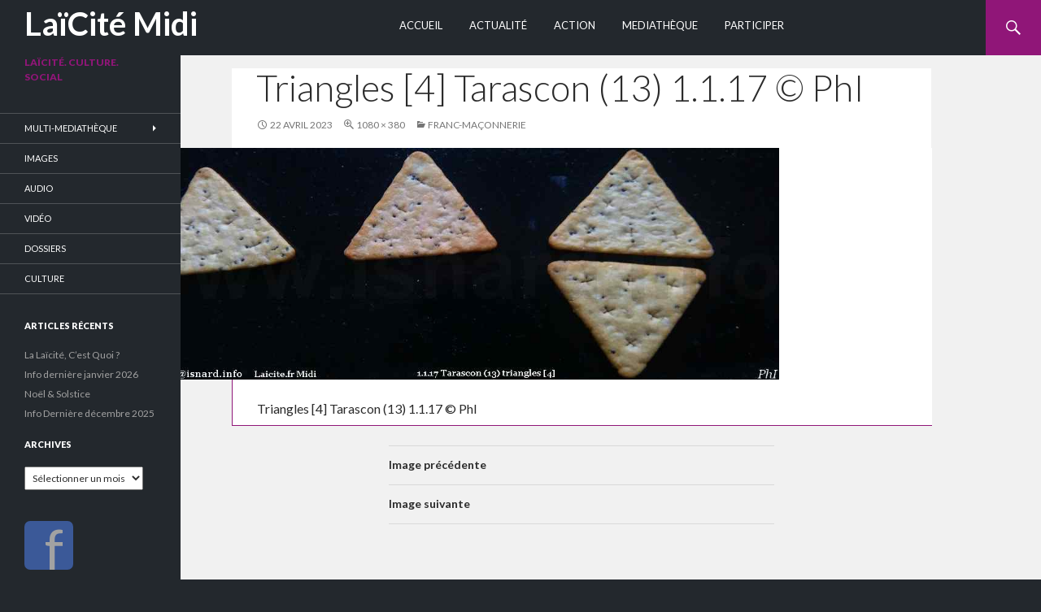

--- FILE ---
content_type: text/html; charset=UTF-8
request_url: https://laicite.fr/mediatheque/librairie/franc-maconnerie/imag1527_1-1-17_tarasc_wb/
body_size: 9695
content:
<!DOCTYPE html>
<!--[if IE 7]>
<html class="ie ie7" dir="ltr" lang="fr-FR" prefix="og: https://ogp.me/ns#">
<![endif]-->
<!--[if IE 8]>
<html class="ie ie8" dir="ltr" lang="fr-FR" prefix="og: https://ogp.me/ns#">
<![endif]-->
<!--[if !(IE 7) | !(IE 8) ]><!-->
<html dir="ltr" lang="fr-FR" prefix="og: https://ogp.me/ns#">
<!--<![endif]-->
<head>
	<meta charset="UTF-8">
	<meta name="viewport" content="width=device-width">
	
	<link rel="icon" type="image/png" href="http://laicite.fr/wp-content/uploads/2014/02/favion.png" />
	<link rel="profile" href="http://gmpg.org/xfn/11">
	<link rel="pingback" href="https://laicite.fr/xmlrpc.php">
	<!--[if lt IE 9]>
	<script src="https://laicite.fr/wp-content/themes/Laiques/js/html5.js"></script>
	<![endif]-->
	
		<!-- All in One SEO 4.8.9 - aioseo.com -->
		<title>Triangles [4] Tarascon (13) 1.1.17 © PhI | LaïCité Midi</title>
	<meta name="description" content="Triangles [4] Tarascon (13) 1.1.17 © PhI" />
	<meta name="robots" content="max-image-preview:large" />
	<meta name="google-site-verification" content="X9zBFVc262AxqRIsoGGDfWHlSw15cieQRQINxwsI3Bk" />
	<meta name="msvalidate.01" content="5AC8775DD6AD8E83507C934296456F57" />
	<link rel="canonical" href="https://laicite.fr/mediatheque/librairie/franc-maconnerie/imag1527_1-1-17_tarasc_wb/" />
	<meta name="generator" content="All in One SEO (AIOSEO) 4.8.9" />
		<meta property="og:locale" content="fr_FR" />
		<meta property="og:site_name" content="Laïcité Midi" />
		<meta property="og:type" content="article" />
		<meta property="og:title" content="Triangles [4] Tarascon (13) 1.1.17 © PhI | LaïCité Midi" />
		<meta property="og:description" content="Triangles [4] Tarascon (13) 1.1.17 © PhI" />
		<meta property="og:url" content="https://laicite.fr/mediatheque/librairie/franc-maconnerie/imag1527_1-1-17_tarasc_wb/" />
		<meta property="og:image" content="https://laicite.fr/wp-content/uploads/2014/02/laiques_logo.jpg" />
		<meta property="og:image:secure_url" content="https://laicite.fr/wp-content/uploads/2014/02/laiques_logo.jpg" />
		<meta property="article:published_time" content="2023-04-22T11:34:50+00:00" />
		<meta property="article:modified_time" content="2023-04-22T11:35:11+00:00" />
		<meta name="twitter:card" content="summary" />
		<meta name="twitter:title" content="Triangles [4] Tarascon (13) 1.1.17 © PhI | LaïCité Midi" />
		<meta name="twitter:description" content="Triangles [4] Tarascon (13) 1.1.17 © PhI" />
		<meta name="twitter:image" content="http://laicite.fr/wp-content/uploads/2014/02/laiques_logo.jpg" />
		<script type="application/ld+json" class="aioseo-schema">
			{"@context":"https:\/\/schema.org","@graph":[{"@type":"BreadcrumbList","@id":"https:\/\/laicite.fr\/mediatheque\/librairie\/franc-maconnerie\/imag1527_1-1-17_tarasc_wb\/#breadcrumblist","itemListElement":[{"@type":"ListItem","@id":"https:\/\/laicite.fr#listItem","position":1,"name":"Home","item":"https:\/\/laicite.fr","nextItem":{"@type":"ListItem","@id":"https:\/\/laicite.fr\/mediatheque\/librairie\/franc-maconnerie\/imag1527_1-1-17_tarasc_wb\/#listItem","name":"Triangles [4] Tarascon (13) 1.1.17 \u00a9 PhI"}},{"@type":"ListItem","@id":"https:\/\/laicite.fr\/mediatheque\/librairie\/franc-maconnerie\/imag1527_1-1-17_tarasc_wb\/#listItem","position":2,"name":"Triangles [4] Tarascon (13) 1.1.17 \u00a9 PhI","previousItem":{"@type":"ListItem","@id":"https:\/\/laicite.fr#listItem","name":"Home"}}]},{"@type":"ItemPage","@id":"https:\/\/laicite.fr\/mediatheque\/librairie\/franc-maconnerie\/imag1527_1-1-17_tarasc_wb\/#itempage","url":"https:\/\/laicite.fr\/mediatheque\/librairie\/franc-maconnerie\/imag1527_1-1-17_tarasc_wb\/","name":"Triangles [4] Tarascon (13) 1.1.17 \u00a9 PhI | La\u00efCit\u00e9 Midi","description":"Triangles [4] Tarascon (13) 1.1.17 \u00a9 PhI","inLanguage":"fr-FR","isPartOf":{"@id":"https:\/\/laicite.fr\/#website"},"breadcrumb":{"@id":"https:\/\/laicite.fr\/mediatheque\/librairie\/franc-maconnerie\/imag1527_1-1-17_tarasc_wb\/#breadcrumblist"},"author":{"@id":"https:\/\/laicite.fr\/author\/laiques\/#author"},"creator":{"@id":"https:\/\/laicite.fr\/author\/laiques\/#author"},"datePublished":"2023-04-22T11:34:50+00:00","dateModified":"2023-04-22T11:35:11+00:00"},{"@type":"Organization","@id":"https:\/\/laicite.fr\/#organization","name":"La\u00efCit\u00e9 Midi","description":"La\u00efcit\u00e9. Culture. Social","url":"https:\/\/laicite.fr\/"},{"@type":"Person","@id":"https:\/\/laicite.fr\/author\/laiques\/#author","url":"https:\/\/laicite.fr\/author\/laiques\/","name":"La\u00efcit\u00e9 Midi","image":{"@type":"ImageObject","@id":"https:\/\/laicite.fr\/mediatheque\/librairie\/franc-maconnerie\/imag1527_1-1-17_tarasc_wb\/#authorImage","url":"https:\/\/secure.gravatar.com\/avatar\/1d290161e0213f2043bf5e1c7f94d4a9?s=96&d=mm&r=g","width":96,"height":96,"caption":"La\u00efcit\u00e9 Midi"}},{"@type":"WebSite","@id":"https:\/\/laicite.fr\/#website","url":"https:\/\/laicite.fr\/","name":"La\u00efCit\u00e9 Midi","description":"La\u00efcit\u00e9. Culture. Social","inLanguage":"fr-FR","publisher":{"@id":"https:\/\/laicite.fr\/#organization"}}]}
		</script>
		<!-- All in One SEO -->

<link rel='dns-prefetch' href='//fonts.googleapis.com' />
<link rel="alternate" type="application/rss+xml" title="LaïCité Midi &raquo; Flux" href="https://laicite.fr/feed/" />
<link rel="alternate" type="application/rss+xml" title="LaïCité Midi &raquo; Flux des commentaires" href="https://laicite.fr/comments/feed/" />
<script type="text/javascript">
window._wpemojiSettings = {"baseUrl":"https:\/\/s.w.org\/images\/core\/emoji\/14.0.0\/72x72\/","ext":".png","svgUrl":"https:\/\/s.w.org\/images\/core\/emoji\/14.0.0\/svg\/","svgExt":".svg","source":{"concatemoji":"https:\/\/laicite.fr\/wp-includes\/js\/wp-emoji-release.min.js?ver=6.2.8"}};
/*! This file is auto-generated */
!function(e,a,t){var n,r,o,i=a.createElement("canvas"),p=i.getContext&&i.getContext("2d");function s(e,t){p.clearRect(0,0,i.width,i.height),p.fillText(e,0,0);e=i.toDataURL();return p.clearRect(0,0,i.width,i.height),p.fillText(t,0,0),e===i.toDataURL()}function c(e){var t=a.createElement("script");t.src=e,t.defer=t.type="text/javascript",a.getElementsByTagName("head")[0].appendChild(t)}for(o=Array("flag","emoji"),t.supports={everything:!0,everythingExceptFlag:!0},r=0;r<o.length;r++)t.supports[o[r]]=function(e){if(p&&p.fillText)switch(p.textBaseline="top",p.font="600 32px Arial",e){case"flag":return s("\ud83c\udff3\ufe0f\u200d\u26a7\ufe0f","\ud83c\udff3\ufe0f\u200b\u26a7\ufe0f")?!1:!s("\ud83c\uddfa\ud83c\uddf3","\ud83c\uddfa\u200b\ud83c\uddf3")&&!s("\ud83c\udff4\udb40\udc67\udb40\udc62\udb40\udc65\udb40\udc6e\udb40\udc67\udb40\udc7f","\ud83c\udff4\u200b\udb40\udc67\u200b\udb40\udc62\u200b\udb40\udc65\u200b\udb40\udc6e\u200b\udb40\udc67\u200b\udb40\udc7f");case"emoji":return!s("\ud83e\udef1\ud83c\udffb\u200d\ud83e\udef2\ud83c\udfff","\ud83e\udef1\ud83c\udffb\u200b\ud83e\udef2\ud83c\udfff")}return!1}(o[r]),t.supports.everything=t.supports.everything&&t.supports[o[r]],"flag"!==o[r]&&(t.supports.everythingExceptFlag=t.supports.everythingExceptFlag&&t.supports[o[r]]);t.supports.everythingExceptFlag=t.supports.everythingExceptFlag&&!t.supports.flag,t.DOMReady=!1,t.readyCallback=function(){t.DOMReady=!0},t.supports.everything||(n=function(){t.readyCallback()},a.addEventListener?(a.addEventListener("DOMContentLoaded",n,!1),e.addEventListener("load",n,!1)):(e.attachEvent("onload",n),a.attachEvent("onreadystatechange",function(){"complete"===a.readyState&&t.readyCallback()})),(e=t.source||{}).concatemoji?c(e.concatemoji):e.wpemoji&&e.twemoji&&(c(e.twemoji),c(e.wpemoji)))}(window,document,window._wpemojiSettings);
</script>
<style type="text/css">
img.wp-smiley,
img.emoji {
	display: inline !important;
	border: none !important;
	box-shadow: none !important;
	height: 1em !important;
	width: 1em !important;
	margin: 0 0.07em !important;
	vertical-align: -0.1em !important;
	background: none !important;
	padding: 0 !important;
}
</style>
	<link rel='stylesheet' id='wp-block-library-css' href='https://laicite.fr/wp-includes/css/dist/block-library/style.min.css?ver=6.2.8' type='text/css' media='all' />
<link rel='stylesheet' id='classic-theme-styles-css' href='https://laicite.fr/wp-includes/css/classic-themes.min.css?ver=6.2.8' type='text/css' media='all' />
<style id='global-styles-inline-css' type='text/css'>
body{--wp--preset--color--black: #000000;--wp--preset--color--cyan-bluish-gray: #abb8c3;--wp--preset--color--white: #ffffff;--wp--preset--color--pale-pink: #f78da7;--wp--preset--color--vivid-red: #cf2e2e;--wp--preset--color--luminous-vivid-orange: #ff6900;--wp--preset--color--luminous-vivid-amber: #fcb900;--wp--preset--color--light-green-cyan: #7bdcb5;--wp--preset--color--vivid-green-cyan: #00d084;--wp--preset--color--pale-cyan-blue: #8ed1fc;--wp--preset--color--vivid-cyan-blue: #0693e3;--wp--preset--color--vivid-purple: #9b51e0;--wp--preset--gradient--vivid-cyan-blue-to-vivid-purple: linear-gradient(135deg,rgba(6,147,227,1) 0%,rgb(155,81,224) 100%);--wp--preset--gradient--light-green-cyan-to-vivid-green-cyan: linear-gradient(135deg,rgb(122,220,180) 0%,rgb(0,208,130) 100%);--wp--preset--gradient--luminous-vivid-amber-to-luminous-vivid-orange: linear-gradient(135deg,rgba(252,185,0,1) 0%,rgba(255,105,0,1) 100%);--wp--preset--gradient--luminous-vivid-orange-to-vivid-red: linear-gradient(135deg,rgba(255,105,0,1) 0%,rgb(207,46,46) 100%);--wp--preset--gradient--very-light-gray-to-cyan-bluish-gray: linear-gradient(135deg,rgb(238,238,238) 0%,rgb(169,184,195) 100%);--wp--preset--gradient--cool-to-warm-spectrum: linear-gradient(135deg,rgb(74,234,220) 0%,rgb(151,120,209) 20%,rgb(207,42,186) 40%,rgb(238,44,130) 60%,rgb(251,105,98) 80%,rgb(254,248,76) 100%);--wp--preset--gradient--blush-light-purple: linear-gradient(135deg,rgb(255,206,236) 0%,rgb(152,150,240) 100%);--wp--preset--gradient--blush-bordeaux: linear-gradient(135deg,rgb(254,205,165) 0%,rgb(254,45,45) 50%,rgb(107,0,62) 100%);--wp--preset--gradient--luminous-dusk: linear-gradient(135deg,rgb(255,203,112) 0%,rgb(199,81,192) 50%,rgb(65,88,208) 100%);--wp--preset--gradient--pale-ocean: linear-gradient(135deg,rgb(255,245,203) 0%,rgb(182,227,212) 50%,rgb(51,167,181) 100%);--wp--preset--gradient--electric-grass: linear-gradient(135deg,rgb(202,248,128) 0%,rgb(113,206,126) 100%);--wp--preset--gradient--midnight: linear-gradient(135deg,rgb(2,3,129) 0%,rgb(40,116,252) 100%);--wp--preset--duotone--dark-grayscale: url('#wp-duotone-dark-grayscale');--wp--preset--duotone--grayscale: url('#wp-duotone-grayscale');--wp--preset--duotone--purple-yellow: url('#wp-duotone-purple-yellow');--wp--preset--duotone--blue-red: url('#wp-duotone-blue-red');--wp--preset--duotone--midnight: url('#wp-duotone-midnight');--wp--preset--duotone--magenta-yellow: url('#wp-duotone-magenta-yellow');--wp--preset--duotone--purple-green: url('#wp-duotone-purple-green');--wp--preset--duotone--blue-orange: url('#wp-duotone-blue-orange');--wp--preset--font-size--small: 13px;--wp--preset--font-size--medium: 20px;--wp--preset--font-size--large: 36px;--wp--preset--font-size--x-large: 42px;--wp--preset--spacing--20: 0.44rem;--wp--preset--spacing--30: 0.67rem;--wp--preset--spacing--40: 1rem;--wp--preset--spacing--50: 1.5rem;--wp--preset--spacing--60: 2.25rem;--wp--preset--spacing--70: 3.38rem;--wp--preset--spacing--80: 5.06rem;--wp--preset--shadow--natural: 6px 6px 9px rgba(0, 0, 0, 0.2);--wp--preset--shadow--deep: 12px 12px 50px rgba(0, 0, 0, 0.4);--wp--preset--shadow--sharp: 6px 6px 0px rgba(0, 0, 0, 0.2);--wp--preset--shadow--outlined: 6px 6px 0px -3px rgba(255, 255, 255, 1), 6px 6px rgba(0, 0, 0, 1);--wp--preset--shadow--crisp: 6px 6px 0px rgba(0, 0, 0, 1);}:where(.is-layout-flex){gap: 0.5em;}body .is-layout-flow > .alignleft{float: left;margin-inline-start: 0;margin-inline-end: 2em;}body .is-layout-flow > .alignright{float: right;margin-inline-start: 2em;margin-inline-end: 0;}body .is-layout-flow > .aligncenter{margin-left: auto !important;margin-right: auto !important;}body .is-layout-constrained > .alignleft{float: left;margin-inline-start: 0;margin-inline-end: 2em;}body .is-layout-constrained > .alignright{float: right;margin-inline-start: 2em;margin-inline-end: 0;}body .is-layout-constrained > .aligncenter{margin-left: auto !important;margin-right: auto !important;}body .is-layout-constrained > :where(:not(.alignleft):not(.alignright):not(.alignfull)){max-width: var(--wp--style--global--content-size);margin-left: auto !important;margin-right: auto !important;}body .is-layout-constrained > .alignwide{max-width: var(--wp--style--global--wide-size);}body .is-layout-flex{display: flex;}body .is-layout-flex{flex-wrap: wrap;align-items: center;}body .is-layout-flex > *{margin: 0;}:where(.wp-block-columns.is-layout-flex){gap: 2em;}.has-black-color{color: var(--wp--preset--color--black) !important;}.has-cyan-bluish-gray-color{color: var(--wp--preset--color--cyan-bluish-gray) !important;}.has-white-color{color: var(--wp--preset--color--white) !important;}.has-pale-pink-color{color: var(--wp--preset--color--pale-pink) !important;}.has-vivid-red-color{color: var(--wp--preset--color--vivid-red) !important;}.has-luminous-vivid-orange-color{color: var(--wp--preset--color--luminous-vivid-orange) !important;}.has-luminous-vivid-amber-color{color: var(--wp--preset--color--luminous-vivid-amber) !important;}.has-light-green-cyan-color{color: var(--wp--preset--color--light-green-cyan) !important;}.has-vivid-green-cyan-color{color: var(--wp--preset--color--vivid-green-cyan) !important;}.has-pale-cyan-blue-color{color: var(--wp--preset--color--pale-cyan-blue) !important;}.has-vivid-cyan-blue-color{color: var(--wp--preset--color--vivid-cyan-blue) !important;}.has-vivid-purple-color{color: var(--wp--preset--color--vivid-purple) !important;}.has-black-background-color{background-color: var(--wp--preset--color--black) !important;}.has-cyan-bluish-gray-background-color{background-color: var(--wp--preset--color--cyan-bluish-gray) !important;}.has-white-background-color{background-color: var(--wp--preset--color--white) !important;}.has-pale-pink-background-color{background-color: var(--wp--preset--color--pale-pink) !important;}.has-vivid-red-background-color{background-color: var(--wp--preset--color--vivid-red) !important;}.has-luminous-vivid-orange-background-color{background-color: var(--wp--preset--color--luminous-vivid-orange) !important;}.has-luminous-vivid-amber-background-color{background-color: var(--wp--preset--color--luminous-vivid-amber) !important;}.has-light-green-cyan-background-color{background-color: var(--wp--preset--color--light-green-cyan) !important;}.has-vivid-green-cyan-background-color{background-color: var(--wp--preset--color--vivid-green-cyan) !important;}.has-pale-cyan-blue-background-color{background-color: var(--wp--preset--color--pale-cyan-blue) !important;}.has-vivid-cyan-blue-background-color{background-color: var(--wp--preset--color--vivid-cyan-blue) !important;}.has-vivid-purple-background-color{background-color: var(--wp--preset--color--vivid-purple) !important;}.has-black-border-color{border-color: var(--wp--preset--color--black) !important;}.has-cyan-bluish-gray-border-color{border-color: var(--wp--preset--color--cyan-bluish-gray) !important;}.has-white-border-color{border-color: var(--wp--preset--color--white) !important;}.has-pale-pink-border-color{border-color: var(--wp--preset--color--pale-pink) !important;}.has-vivid-red-border-color{border-color: var(--wp--preset--color--vivid-red) !important;}.has-luminous-vivid-orange-border-color{border-color: var(--wp--preset--color--luminous-vivid-orange) !important;}.has-luminous-vivid-amber-border-color{border-color: var(--wp--preset--color--luminous-vivid-amber) !important;}.has-light-green-cyan-border-color{border-color: var(--wp--preset--color--light-green-cyan) !important;}.has-vivid-green-cyan-border-color{border-color: var(--wp--preset--color--vivid-green-cyan) !important;}.has-pale-cyan-blue-border-color{border-color: var(--wp--preset--color--pale-cyan-blue) !important;}.has-vivid-cyan-blue-border-color{border-color: var(--wp--preset--color--vivid-cyan-blue) !important;}.has-vivid-purple-border-color{border-color: var(--wp--preset--color--vivid-purple) !important;}.has-vivid-cyan-blue-to-vivid-purple-gradient-background{background: var(--wp--preset--gradient--vivid-cyan-blue-to-vivid-purple) !important;}.has-light-green-cyan-to-vivid-green-cyan-gradient-background{background: var(--wp--preset--gradient--light-green-cyan-to-vivid-green-cyan) !important;}.has-luminous-vivid-amber-to-luminous-vivid-orange-gradient-background{background: var(--wp--preset--gradient--luminous-vivid-amber-to-luminous-vivid-orange) !important;}.has-luminous-vivid-orange-to-vivid-red-gradient-background{background: var(--wp--preset--gradient--luminous-vivid-orange-to-vivid-red) !important;}.has-very-light-gray-to-cyan-bluish-gray-gradient-background{background: var(--wp--preset--gradient--very-light-gray-to-cyan-bluish-gray) !important;}.has-cool-to-warm-spectrum-gradient-background{background: var(--wp--preset--gradient--cool-to-warm-spectrum) !important;}.has-blush-light-purple-gradient-background{background: var(--wp--preset--gradient--blush-light-purple) !important;}.has-blush-bordeaux-gradient-background{background: var(--wp--preset--gradient--blush-bordeaux) !important;}.has-luminous-dusk-gradient-background{background: var(--wp--preset--gradient--luminous-dusk) !important;}.has-pale-ocean-gradient-background{background: var(--wp--preset--gradient--pale-ocean) !important;}.has-electric-grass-gradient-background{background: var(--wp--preset--gradient--electric-grass) !important;}.has-midnight-gradient-background{background: var(--wp--preset--gradient--midnight) !important;}.has-small-font-size{font-size: var(--wp--preset--font-size--small) !important;}.has-medium-font-size{font-size: var(--wp--preset--font-size--medium) !important;}.has-large-font-size{font-size: var(--wp--preset--font-size--large) !important;}.has-x-large-font-size{font-size: var(--wp--preset--font-size--x-large) !important;}
.wp-block-navigation a:where(:not(.wp-element-button)){color: inherit;}
:where(.wp-block-columns.is-layout-flex){gap: 2em;}
.wp-block-pullquote{font-size: 1.5em;line-height: 1.6;}
</style>
<link rel='stylesheet' id='twentyfourteen-lato-css' href='//fonts.googleapis.com/css?family=Lato%3A300%2C400%2C700%2C900%2C300italic%2C400italic%2C700italic' type='text/css' media='all' />
<link rel='stylesheet' id='genericons-css' href='https://laicite.fr/wp-content/plugins/jetpack-sharing/genericons/genericons/genericons.css?ver=3.1' type='text/css' media='all' />
<link rel='stylesheet' id='twentyfourteen-style-css' href='https://laicite.fr/wp-content/themes/Laiques/style.css?ver=6.2.8' type='text/css' media='all' />
<!--[if lt IE 9]>
<link rel='stylesheet' id='twentyfourteen-ie-css' href='https://laicite.fr/wp-content/themes/Laiques/css/ie.css?ver=20131205' type='text/css' media='all' />
<![endif]-->
<script type='text/javascript' src='https://laicite.fr/wp-includes/js/jquery/jquery.min.js?ver=3.6.4' id='jquery-core-js'></script>
<script type='text/javascript' src='https://laicite.fr/wp-includes/js/jquery/jquery-migrate.min.js?ver=3.4.0' id='jquery-migrate-js'></script>
<script type='text/javascript' src='https://laicite.fr/wp-content/themes/Laiques/js/keyboard-image-navigation.js?ver=20130402' id='twentyfourteen-keyboard-image-navigation-js'></script>
<link rel="https://api.w.org/" href="https://laicite.fr/wp-json/" /><link rel="alternate" type="application/json" href="https://laicite.fr/wp-json/wp/v2/media/20401" /><link rel="EditURI" type="application/rsd+xml" title="RSD" href="https://laicite.fr/xmlrpc.php?rsd" />
<link rel="wlwmanifest" type="application/wlwmanifest+xml" href="https://laicite.fr/wp-includes/wlwmanifest.xml" />
<meta name="generator" content="WordPress 6.2.8" />
<link rel='shortlink' href='https://laicite.fr/?p=20401' />
<link rel="alternate" type="application/json+oembed" href="https://laicite.fr/wp-json/oembed/1.0/embed?url=https%3A%2F%2Flaicite.fr%2Fmediatheque%2Flibrairie%2Ffranc-maconnerie%2Fimag1527_1-1-17_tarasc_wb%2F" />
<link rel="alternate" type="text/xml+oembed" href="https://laicite.fr/wp-json/oembed/1.0/embed?url=https%3A%2F%2Flaicite.fr%2Fmediatheque%2Flibrairie%2Ffranc-maconnerie%2Fimag1527_1-1-17_tarasc_wb%2F&#038;format=xml" />
<style data-context="foundation-flickity-css">/*! Flickity v2.0.2
http://flickity.metafizzy.co
---------------------------------------------- */.flickity-enabled{position:relative}.flickity-enabled:focus{outline:0}.flickity-viewport{overflow:hidden;position:relative;height:100%}.flickity-slider{position:absolute;width:100%;height:100%}.flickity-enabled.is-draggable{-webkit-tap-highlight-color:transparent;tap-highlight-color:transparent;-webkit-user-select:none;-moz-user-select:none;-ms-user-select:none;user-select:none}.flickity-enabled.is-draggable .flickity-viewport{cursor:move;cursor:-webkit-grab;cursor:grab}.flickity-enabled.is-draggable .flickity-viewport.is-pointer-down{cursor:-webkit-grabbing;cursor:grabbing}.flickity-prev-next-button{position:absolute;top:50%;width:44px;height:44px;border:none;border-radius:50%;background:#fff;background:hsla(0,0%,100%,.75);cursor:pointer;-webkit-transform:translateY(-50%);transform:translateY(-50%)}.flickity-prev-next-button:hover{background:#fff}.flickity-prev-next-button:focus{outline:0;box-shadow:0 0 0 5px #09f}.flickity-prev-next-button:active{opacity:.6}.flickity-prev-next-button.previous{left:10px}.flickity-prev-next-button.next{right:10px}.flickity-rtl .flickity-prev-next-button.previous{left:auto;right:10px}.flickity-rtl .flickity-prev-next-button.next{right:auto;left:10px}.flickity-prev-next-button:disabled{opacity:.3;cursor:auto}.flickity-prev-next-button svg{position:absolute;left:20%;top:20%;width:60%;height:60%}.flickity-prev-next-button .arrow{fill:#333}.flickity-page-dots{position:absolute;width:100%;bottom:-25px;padding:0;margin:0;list-style:none;text-align:center;line-height:1}.flickity-rtl .flickity-page-dots{direction:rtl}.flickity-page-dots .dot{display:inline-block;width:10px;height:10px;margin:0 8px;background:#333;border-radius:50%;opacity:.25;cursor:pointer}.flickity-page-dots .dot.is-selected{opacity:1}</style><style data-context="foundation-slideout-css">.slideout-menu{position:fixed;left:0;top:0;bottom:0;right:auto;z-index:0;width:256px;overflow-y:auto;-webkit-overflow-scrolling:touch;display:none}.slideout-menu.pushit-right{left:auto;right:0}.slideout-panel{position:relative;z-index:1;will-change:transform}.slideout-open,.slideout-open .slideout-panel,.slideout-open body{overflow:hidden}.slideout-open .slideout-menu{display:block}.pushit{display:none}</style><style>.ios7.web-app-mode.has-fixed header{ background-color: rgba(34,38,43,.88);}</style><script>
  (function(i,s,o,g,r,a,m){i['GoogleAnalyticsObject']=r;i[r]=i[r]||function(){
  (i[r].q=i[r].q||[]).push(arguments)},i[r].l=1*new Date();a=s.createElement(o),
  m=s.getElementsByTagName(o)[0];a.async=1;a.src=g;m.parentNode.insertBefore(a,m)
  })(window,document,'script','//www.google-analytics.com/analytics.js','ga');

  ga('create', 'UA-48079600-1', 'laicite.fr');
  ga('send', 'pageview');

</script>
<meta name="msvalidate.01" content="5AC8775DD6AD8E83507C934296456F57" />
<meta name="google-site-verification" content="X9zBFVc262AxqRIsoGGDfWHlSw15cieQRQINxwsI3Bk" />


















































































</head>

<body class="attachment attachment-template-default attachmentid-20401 attachment-jpeg group-blog masthead-fixed full-width footer-widgets singular">
<div id="page" class="hfeed site">
	
	<header id="masthead" class="site-header" role="banner">
		<div class="header-main">
			<h1 class="site-title"><a href="https://laicite.fr/" rel="home">LaïCité Midi</a></h1>

			<div class="search-toggle">
				<a href="#search-container" class="screen-reader-text">Recherche</a>
			</div>

			<nav id="primary-navigation" class="site-navigation primary-navigation" role="navigation">
				<h1 class="menu-toggle">Menu principal</h1>
				<a class="screen-reader-text skip-link" href="#content">Aller au contenu</a>
				<div class="menu-menu_p-container"><ul id="menu-menu_p" class="nav-menu"><li id="menu-item-3178" class="menu-item menu-item-type-post_type menu-item-object-page menu-item-home menu-item-3178"><a href="https://laicite.fr/">Accueil</a></li>
<li id="menu-item-3737" class="menu-item menu-item-type-taxonomy menu-item-object-category menu-item-3737"><a href="https://laicite.fr/category/a-la-une/">Actualité</a></li>
<li id="menu-item-3738" class="menu-item menu-item-type-taxonomy menu-item-object-category menu-item-3738"><a href="https://laicite.fr/category/action/">Action</a></li>
<li id="menu-item-3176" class="menu-item menu-item-type-post_type menu-item-object-page menu-item-3176"><a href="https://laicite.fr/mediatheque/">Mediathèque</a></li>
<li id="menu-item-4022" class="menu-item menu-item-type-post_type menu-item-object-page menu-item-4022"><a href="https://laicite.fr/participer-soutenir/">Participer</a></li>
</ul></div>			</nav>
		</div>

		<div id="search-container" class="search-box-wrapper hide">
			<div class="search-box">
				<form role="search" method="get" class="search-form" action="https://laicite.fr/">
				<label>
					<span class="screen-reader-text">Rechercher :</span>
					<input type="search" class="search-field" placeholder="Rechercher…" value="" name="s" />
				</label>
				<input type="submit" class="search-submit" value="Rechercher" />
			</form>			</div>
		</div>
	</header><!-- #masthead -->

	<div id="main" class="site-main">
	<section id="primary" class="content-area image-attachment">
		<div id="content" class="site-content" role="main">

				<article id="post-20401" class="post-20401 attachment type-attachment status-inherit hentry">
				<header class="entry-header">
					<h1 class="entry-title">Triangles [4] Tarascon (13) 1.1.17 © PhI</h1>
					<div class="entry-meta">

						<span class="entry-date"><time class="entry-date" datetime="2023-04-22T11:34:50+00:00">22 avril 2023</time></span>

						<span class="full-size-link"><a href="https://laicite.fr/wp-content/uploads/2023/04/IMAG1527_1-1-17_tarasc_wb.jpg">1080 &times; 380</a></span>

						<span class="parent-post-link"><a href="https://laicite.fr/mediatheque/librairie/franc-maconnerie/" rel="gallery">Franc-Maçonnerie</a></span>
											</div><!-- .entry-meta -->
				</header><!-- .entry-header -->

				<div class="entry-content">
					<div class="entry-attachment">
						<div class="attachment">
							<a href="https://laicite.fr/mediatheque/librairie/franc-maconnerie/bando-go-salle-conseil-ordre_wb/" rel="attachment"><img width="810" height="285" src="https://laicite.fr/wp-content/uploads/2023/04/IMAG1527_1-1-17_tarasc_wb.jpg" class="attachment-810x810 size-810x810" alt="Triangles [4] Tarascon (13) 1.1.17 © PhI" decoding="async" loading="lazy" srcset="https://laicite.fr/wp-content/uploads/2023/04/IMAG1527_1-1-17_tarasc_wb.jpg 1080w, https://laicite.fr/wp-content/uploads/2023/04/IMAG1527_1-1-17_tarasc_wb-300x106.jpg 300w, https://laicite.fr/wp-content/uploads/2023/04/IMAG1527_1-1-17_tarasc_wb-768x270.jpg 768w" sizes="(max-width: 810px) 100vw, 810px" /></a>						</div><!-- .attachment -->

												<div class="entry-caption">
							<p>Triangles [4] Tarascon (13) 1.1.17 © PhI</p>
						</div><!-- .entry-caption -->
											</div><!-- .entry-attachment -->

									</div><!-- .entry-content -->
			</article><!-- #post-## -->

			<nav id="image-navigation" class="navigation image-navigation">
				<div class="nav-links">
				<a href='https://laicite.fr/mediatheque/librairie/franc-maconnerie/bando-go-salle-conseil-ordre_wb/'><div class="previous-image">Image précédente</div></a>				<a href='https://laicite.fr/mediatheque/librairie/franc-maconnerie/_mouton_chien_n-b1080px_wb/'><div class="next-image">Image suivante</div></a>				</div><!-- .nav-links -->
			</nav><!-- #image-navigation -->

			
<div id="comments" class="comments-area">

	
	
</div><!-- #comments -->

		
		</div><!-- #content -->
	</section><!-- #primary -->

<div id="secondary">
		<h2 class="site-description">Laïcité. Culture. Social</h2>
	
		<nav role="navigation" class="navigation site-navigation secondary-navigation">
		<div class="menu-menu_g-container"><ul id="menu-menu_g" class="menu"><li id="menu-item-3211" class="menu-item menu-item-type-post_type menu-item-object-page menu-item-has-children menu-item-3211"><a href="https://laicite.fr/mediatheque/librairie/">Multi-Mediathèque</a>
<ul class="sub-menu">
	<li id="menu-item-3213" class="menu-item menu-item-type-post_type menu-item-object-page menu-item-3213"><a href="https://laicite.fr/mediatheque/librairie/laicite-droit/">Laicité &#038; Droit</a></li>
	<li id="menu-item-3216" class="menu-item menu-item-type-post_type menu-item-object-page menu-item-3216"><a href="https://laicite.fr/mediatheque/librairie/communautarisme/">Communautarisme</a></li>
	<li id="menu-item-3275" class="menu-item menu-item-type-post_type menu-item-object-page menu-item-3275"><a href="https://laicite.fr/mediatheque/librairie/histoire/">Histoire</a></li>
	<li id="menu-item-3265" class="menu-item menu-item-type-post_type menu-item-object-page menu-item-3265"><a href="https://laicite.fr/mediatheque/librairie/laicophobie/">Laïcophobie &#038; Islamophobie</a></li>
	<li id="menu-item-3241" class="menu-item menu-item-type-post_type menu-item-object-page menu-item-3241"><a href="https://laicite.fr/mediatheque/librairie/libre-pensee/">Libre-Pensée</a></li>
	<li id="menu-item-3276" class="menu-item menu-item-type-post_type menu-item-object-page menu-item-3276"><a href="https://laicite.fr/mediatheque/librairie/patrimoine/">Patrimoine Biblio</a></li>
	<li id="menu-item-3264" class="menu-item menu-item-type-post_type menu-item-object-page menu-item-3264"><a href="https://laicite.fr/mediatheque/librairie/croyance/">Croyance</a></li>
	<li id="menu-item-3263" class="menu-item menu-item-type-post_type menu-item-object-page menu-item-3263"><a href="https://laicite.fr/mediatheque/librairie/derives-sectaires/">Dérives Sectaires</a></li>
	<li id="menu-item-3274" class="menu-item menu-item-type-post_type menu-item-object-page menu-item-3274"><a href="https://laicite.fr/mediatheque/librairie/social-politique/">Social</a></li>
	<li id="menu-item-5408" class="menu-item menu-item-type-post_type menu-item-object-page menu-item-5408"><a href="https://laicite.fr/mediatheque/librairie/franc-maconnerie/">Franc-Maçonnerie</a></li>
	<li id="menu-item-3240" class="menu-item menu-item-type-post_type menu-item-object-page menu-item-3240"><a href="https://laicite.fr/mediatheque/librairie/societe/">Société</a></li>
	<li id="menu-item-3212" class="menu-item menu-item-type-post_type menu-item-object-page menu-item-3212"><a href="https://laicite.fr/mediatheque/librairie/ouvrages-divers/">Ouvrages divers</a></li>
</ul>
</li>
<li id="menu-item-3297" class="menu-item menu-item-type-post_type menu-item-object-page menu-item-3297"><a href="https://laicite.fr/mediatheque/images/">Images</a></li>
<li id="menu-item-3300" class="menu-item menu-item-type-post_type menu-item-object-page menu-item-3300"><a href="https://laicite.fr/mediatheque/audio/">Audio</a></li>
<li id="menu-item-3305" class="menu-item menu-item-type-post_type menu-item-object-page menu-item-3305"><a href="https://laicite.fr/mediatheque/video/">Vidéo</a></li>
<li id="menu-item-3494" class="menu-item menu-item-type-taxonomy menu-item-object-category menu-item-3494"><a href="https://laicite.fr/category/dossiers/">Dossiers</a></li>
<li id="menu-item-3724" class="menu-item menu-item-type-taxonomy menu-item-object-category menu-item-3724"><a href="https://laicite.fr/category/culture-3/">Culture</a></li>
</ul></div>	</nav>
	
		<div id="primary-sidebar" class="primary-sidebar widget-area" role="complementary">
		
		<aside id="recent-posts-2" class="widget widget_recent_entries">
		<h1 class="widget-title">Articles récents</h1>
		<ul>
											<li>
					<a href="https://laicite.fr/la-laicite-cest-quoi/">La Laïcité, C&rsquo;est Quoi ?</a>
									</li>
											<li>
					<a href="https://laicite.fr/info-derniere-2026-01/">Info dernière janvier 2026</a>
									</li>
											<li>
					<a href="https://laicite.fr/noel/">Noël &#038; Solstice</a>
									</li>
											<li>
					<a href="https://laicite.fr/info-derniere-2025-12/">Info Dernière décembre 2025</a>
									</li>
					</ul>

		</aside><aside id="archives-3" class="widget widget_archive"><h1 class="widget-title">Archives</h1>		<label class="screen-reader-text" for="archives-dropdown-3">Archives</label>
		<select id="archives-dropdown-3" name="archive-dropdown">
			
			<option value="">Sélectionner un mois</option>
				<option value='https://laicite.fr/2026/01/'> janvier 2026 &nbsp;(3)</option>
	<option value='https://laicite.fr/2025/12/'> décembre 2025 &nbsp;(4)</option>
	<option value='https://laicite.fr/2025/11/'> novembre 2025 &nbsp;(12)</option>
	<option value='https://laicite.fr/2025/10/'> octobre 2025 &nbsp;(8)</option>
	<option value='https://laicite.fr/2025/09/'> septembre 2025 &nbsp;(2)</option>
	<option value='https://laicite.fr/2025/08/'> août 2025 &nbsp;(4)</option>
	<option value='https://laicite.fr/2025/07/'> juillet 2025 &nbsp;(5)</option>
	<option value='https://laicite.fr/2025/06/'> juin 2025 &nbsp;(4)</option>
	<option value='https://laicite.fr/2025/05/'> mai 2025 &nbsp;(1)</option>
	<option value='https://laicite.fr/2025/04/'> avril 2025 &nbsp;(1)</option>
	<option value='https://laicite.fr/2025/03/'> mars 2025 &nbsp;(1)</option>
	<option value='https://laicite.fr/2025/02/'> février 2025 &nbsp;(3)</option>
	<option value='https://laicite.fr/2025/01/'> janvier 2025 &nbsp;(6)</option>
	<option value='https://laicite.fr/2024/12/'> décembre 2024 &nbsp;(1)</option>
	<option value='https://laicite.fr/2024/10/'> octobre 2024 &nbsp;(1)</option>
	<option value='https://laicite.fr/2024/09/'> septembre 2024 &nbsp;(2)</option>
	<option value='https://laicite.fr/2024/08/'> août 2024 &nbsp;(3)</option>
	<option value='https://laicite.fr/2024/07/'> juillet 2024 &nbsp;(3)</option>
	<option value='https://laicite.fr/2024/06/'> juin 2024 &nbsp;(4)</option>
	<option value='https://laicite.fr/2024/05/'> mai 2024 &nbsp;(4)</option>
	<option value='https://laicite.fr/2024/04/'> avril 2024 &nbsp;(10)</option>
	<option value='https://laicite.fr/2024/03/'> mars 2024 &nbsp;(6)</option>
	<option value='https://laicite.fr/2024/02/'> février 2024 &nbsp;(4)</option>
	<option value='https://laicite.fr/2024/01/'> janvier 2024 &nbsp;(5)</option>
	<option value='https://laicite.fr/2023/12/'> décembre 2023 &nbsp;(5)</option>
	<option value='https://laicite.fr/2023/11/'> novembre 2023 &nbsp;(5)</option>
	<option value='https://laicite.fr/2023/10/'> octobre 2023 &nbsp;(6)</option>
	<option value='https://laicite.fr/2023/09/'> septembre 2023 &nbsp;(4)</option>
	<option value='https://laicite.fr/2023/08/'> août 2023 &nbsp;(8)</option>
	<option value='https://laicite.fr/2023/07/'> juillet 2023 &nbsp;(1)</option>
	<option value='https://laicite.fr/2023/06/'> juin 2023 &nbsp;(2)</option>
	<option value='https://laicite.fr/2023/05/'> mai 2023 &nbsp;(4)</option>
	<option value='https://laicite.fr/2023/04/'> avril 2023 &nbsp;(5)</option>
	<option value='https://laicite.fr/2023/03/'> mars 2023 &nbsp;(2)</option>
	<option value='https://laicite.fr/2023/02/'> février 2023 &nbsp;(3)</option>
	<option value='https://laicite.fr/2023/01/'> janvier 2023 &nbsp;(3)</option>
	<option value='https://laicite.fr/2022/12/'> décembre 2022 &nbsp;(4)</option>
	<option value='https://laicite.fr/2022/11/'> novembre 2022 &nbsp;(2)</option>
	<option value='https://laicite.fr/2022/10/'> octobre 2022 &nbsp;(3)</option>
	<option value='https://laicite.fr/2022/09/'> septembre 2022 &nbsp;(5)</option>
	<option value='https://laicite.fr/2022/08/'> août 2022 &nbsp;(5)</option>
	<option value='https://laicite.fr/2022/07/'> juillet 2022 &nbsp;(4)</option>
	<option value='https://laicite.fr/2022/06/'> juin 2022 &nbsp;(3)</option>
	<option value='https://laicite.fr/2022/05/'> mai 2022 &nbsp;(1)</option>
	<option value='https://laicite.fr/2022/04/'> avril 2022 &nbsp;(2)</option>
	<option value='https://laicite.fr/2022/03/'> mars 2022 &nbsp;(2)</option>
	<option value='https://laicite.fr/2022/02/'> février 2022 &nbsp;(2)</option>
	<option value='https://laicite.fr/2022/01/'> janvier 2022 &nbsp;(1)</option>
	<option value='https://laicite.fr/2021/12/'> décembre 2021 &nbsp;(2)</option>
	<option value='https://laicite.fr/2021/11/'> novembre 2021 &nbsp;(1)</option>
	<option value='https://laicite.fr/2021/10/'> octobre 2021 &nbsp;(1)</option>
	<option value='https://laicite.fr/2021/09/'> septembre 2021 &nbsp;(1)</option>
	<option value='https://laicite.fr/2021/08/'> août 2021 &nbsp;(1)</option>
	<option value='https://laicite.fr/2021/07/'> juillet 2021 &nbsp;(2)</option>
	<option value='https://laicite.fr/2021/06/'> juin 2021 &nbsp;(2)</option>
	<option value='https://laicite.fr/2021/05/'> mai 2021 &nbsp;(1)</option>
	<option value='https://laicite.fr/2021/04/'> avril 2021 &nbsp;(1)</option>
	<option value='https://laicite.fr/2021/03/'> mars 2021 &nbsp;(3)</option>
	<option value='https://laicite.fr/2021/02/'> février 2021 &nbsp;(1)</option>
	<option value='https://laicite.fr/2021/01/'> janvier 2021 &nbsp;(3)</option>
	<option value='https://laicite.fr/2020/12/'> décembre 2020 &nbsp;(2)</option>
	<option value='https://laicite.fr/2020/11/'> novembre 2020 &nbsp;(1)</option>
	<option value='https://laicite.fr/2020/10/'> octobre 2020 &nbsp;(2)</option>
	<option value='https://laicite.fr/2020/09/'> septembre 2020 &nbsp;(2)</option>
	<option value='https://laicite.fr/2020/08/'> août 2020 &nbsp;(3)</option>
	<option value='https://laicite.fr/2020/07/'> juillet 2020 &nbsp;(1)</option>
	<option value='https://laicite.fr/2020/06/'> juin 2020 &nbsp;(4)</option>
	<option value='https://laicite.fr/2020/05/'> mai 2020 &nbsp;(2)</option>
	<option value='https://laicite.fr/2020/04/'> avril 2020 &nbsp;(4)</option>
	<option value='https://laicite.fr/2020/03/'> mars 2020 &nbsp;(3)</option>
	<option value='https://laicite.fr/2020/02/'> février 2020 &nbsp;(2)</option>
	<option value='https://laicite.fr/2020/01/'> janvier 2020 &nbsp;(4)</option>
	<option value='https://laicite.fr/2019/12/'> décembre 2019 &nbsp;(6)</option>
	<option value='https://laicite.fr/2019/11/'> novembre 2019 &nbsp;(5)</option>
	<option value='https://laicite.fr/2019/10/'> octobre 2019 &nbsp;(2)</option>
	<option value='https://laicite.fr/2019/09/'> septembre 2019 &nbsp;(2)</option>
	<option value='https://laicite.fr/2019/08/'> août 2019 &nbsp;(1)</option>
	<option value='https://laicite.fr/2019/07/'> juillet 2019 &nbsp;(2)</option>
	<option value='https://laicite.fr/2019/06/'> juin 2019 &nbsp;(3)</option>
	<option value='https://laicite.fr/2019/05/'> mai 2019 &nbsp;(1)</option>
	<option value='https://laicite.fr/2019/04/'> avril 2019 &nbsp;(2)</option>
	<option value='https://laicite.fr/2019/03/'> mars 2019 &nbsp;(1)</option>
	<option value='https://laicite.fr/2019/02/'> février 2019 &nbsp;(1)</option>
	<option value='https://laicite.fr/2019/01/'> janvier 2019 &nbsp;(2)</option>
	<option value='https://laicite.fr/2018/12/'> décembre 2018 &nbsp;(2)</option>
	<option value='https://laicite.fr/2018/11/'> novembre 2018 &nbsp;(4)</option>
	<option value='https://laicite.fr/2018/10/'> octobre 2018 &nbsp;(9)</option>
	<option value='https://laicite.fr/2018/09/'> septembre 2018 &nbsp;(1)</option>
	<option value='https://laicite.fr/2018/08/'> août 2018 &nbsp;(2)</option>
	<option value='https://laicite.fr/2018/07/'> juillet 2018 &nbsp;(5)</option>
	<option value='https://laicite.fr/2018/06/'> juin 2018 &nbsp;(2)</option>
	<option value='https://laicite.fr/2018/05/'> mai 2018 &nbsp;(3)</option>
	<option value='https://laicite.fr/2018/04/'> avril 2018 &nbsp;(1)</option>
	<option value='https://laicite.fr/2018/03/'> mars 2018 &nbsp;(1)</option>
	<option value='https://laicite.fr/2018/02/'> février 2018 &nbsp;(1)</option>
	<option value='https://laicite.fr/2018/01/'> janvier 2018 &nbsp;(2)</option>
	<option value='https://laicite.fr/2017/12/'> décembre 2017 &nbsp;(2)</option>
	<option value='https://laicite.fr/2017/11/'> novembre 2017 &nbsp;(4)</option>
	<option value='https://laicite.fr/2017/10/'> octobre 2017 &nbsp;(1)</option>
	<option value='https://laicite.fr/2017/09/'> septembre 2017 &nbsp;(1)</option>
	<option value='https://laicite.fr/2017/08/'> août 2017 &nbsp;(1)</option>
	<option value='https://laicite.fr/2017/07/'> juillet 2017 &nbsp;(3)</option>
	<option value='https://laicite.fr/2017/06/'> juin 2017 &nbsp;(2)</option>
	<option value='https://laicite.fr/2017/05/'> mai 2017 &nbsp;(1)</option>
	<option value='https://laicite.fr/2017/04/'> avril 2017 &nbsp;(1)</option>
	<option value='https://laicite.fr/2017/03/'> mars 2017 &nbsp;(4)</option>
	<option value='https://laicite.fr/2017/02/'> février 2017 &nbsp;(1)</option>
	<option value='https://laicite.fr/2017/01/'> janvier 2017 &nbsp;(1)</option>
	<option value='https://laicite.fr/2016/12/'> décembre 2016 &nbsp;(1)</option>
	<option value='https://laicite.fr/2016/10/'> octobre 2016 &nbsp;(1)</option>
	<option value='https://laicite.fr/2016/09/'> septembre 2016 &nbsp;(1)</option>
	<option value='https://laicite.fr/2016/08/'> août 2016 &nbsp;(1)</option>
	<option value='https://laicite.fr/2016/05/'> mai 2016 &nbsp;(2)</option>
	<option value='https://laicite.fr/2016/03/'> mars 2016 &nbsp;(1)</option>
	<option value='https://laicite.fr/2016/02/'> février 2016 &nbsp;(1)</option>
	<option value='https://laicite.fr/2015/12/'> décembre 2015 &nbsp;(2)</option>
	<option value='https://laicite.fr/2015/11/'> novembre 2015 &nbsp;(1)</option>
	<option value='https://laicite.fr/2015/10/'> octobre 2015 &nbsp;(3)</option>
	<option value='https://laicite.fr/2015/09/'> septembre 2015 &nbsp;(1)</option>
	<option value='https://laicite.fr/2015/08/'> août 2015 &nbsp;(4)</option>
	<option value='https://laicite.fr/2015/07/'> juillet 2015 &nbsp;(1)</option>
	<option value='https://laicite.fr/2015/06/'> juin 2015 &nbsp;(1)</option>
	<option value='https://laicite.fr/2015/05/'> mai 2015 &nbsp;(1)</option>
	<option value='https://laicite.fr/2015/04/'> avril 2015 &nbsp;(1)</option>
	<option value='https://laicite.fr/2015/03/'> mars 2015 &nbsp;(5)</option>
	<option value='https://laicite.fr/2015/02/'> février 2015 &nbsp;(5)</option>
	<option value='https://laicite.fr/2015/01/'> janvier 2015 &nbsp;(1)</option>
	<option value='https://laicite.fr/2014/12/'> décembre 2014 &nbsp;(3)</option>
	<option value='https://laicite.fr/2014/11/'> novembre 2014 &nbsp;(4)</option>
	<option value='https://laicite.fr/2014/10/'> octobre 2014 &nbsp;(5)</option>
	<option value='https://laicite.fr/2014/09/'> septembre 2014 &nbsp;(4)</option>
	<option value='https://laicite.fr/2014/08/'> août 2014 &nbsp;(3)</option>
	<option value='https://laicite.fr/2014/07/'> juillet 2014 &nbsp;(2)</option>
	<option value='https://laicite.fr/2014/06/'> juin 2014 &nbsp;(3)</option>
	<option value='https://laicite.fr/2014/05/'> mai 2014 &nbsp;(3)</option>
	<option value='https://laicite.fr/2014/04/'> avril 2014 &nbsp;(2)</option>
	<option value='https://laicite.fr/2014/03/'> mars 2014 &nbsp;(13)</option>
	<option value='https://laicite.fr/2014/02/'> février 2014 &nbsp;(4)</option>
	<option value='https://laicite.fr/2014/01/'> janvier 2014 &nbsp;(4)</option>
	<option value='https://laicite.fr/2013/12/'> décembre 2013 &nbsp;(2)</option>
	<option value='https://laicite.fr/2013/08/'> août 2013 &nbsp;(1)</option>
	<option value='https://laicite.fr/2013/07/'> juillet 2013 &nbsp;(1)</option>
	<option value='https://laicite.fr/2013/05/'> mai 2013 &nbsp;(1)</option>
	<option value='https://laicite.fr/2013/04/'> avril 2013 &nbsp;(3)</option>
	<option value='https://laicite.fr/2013/03/'> mars 2013 &nbsp;(7)</option>
	<option value='https://laicite.fr/2013/02/'> février 2013 &nbsp;(2)</option>
	<option value='https://laicite.fr/2013/01/'> janvier 2013 &nbsp;(3)</option>
	<option value='https://laicite.fr/2012/12/'> décembre 2012 &nbsp;(2)</option>
	<option value='https://laicite.fr/2012/11/'> novembre 2012 &nbsp;(3)</option>
	<option value='https://laicite.fr/2012/07/'> juillet 2012 &nbsp;(1)</option>
	<option value='https://laicite.fr/2012/06/'> juin 2012 &nbsp;(1)</option>
	<option value='https://laicite.fr/2012/03/'> mars 2012 &nbsp;(1)</option>
	<option value='https://laicite.fr/2012/02/'> février 2012 &nbsp;(2)</option>
	<option value='https://laicite.fr/2012/01/'> janvier 2012 &nbsp;(1)</option>
	<option value='https://laicite.fr/2011/12/'> décembre 2011 &nbsp;(2)</option>
	<option value='https://laicite.fr/2011/10/'> octobre 2011 &nbsp;(1)</option>
	<option value='https://laicite.fr/2011/09/'> septembre 2011 &nbsp;(2)</option>
	<option value='https://laicite.fr/2011/03/'> mars 2011 &nbsp;(3)</option>
	<option value='https://laicite.fr/2011/02/'> février 2011 &nbsp;(1)</option>
	<option value='https://laicite.fr/2010/12/'> décembre 2010 &nbsp;(1)</option>
	<option value='https://laicite.fr/2010/10/'> octobre 2010 &nbsp;(1)</option>
	<option value='https://laicite.fr/2010/09/'> septembre 2010 &nbsp;(1)</option>
	<option value='https://laicite.fr/2010/05/'> mai 2010 &nbsp;(1)</option>
	<option value='https://laicite.fr/2010/04/'> avril 2010 &nbsp;(1)</option>
	<option value='https://laicite.fr/2010/01/'> janvier 2010 &nbsp;(3)</option>
	<option value='https://laicite.fr/2009/12/'> décembre 2009 &nbsp;(3)</option>
	<option value='https://laicite.fr/2009/11/'> novembre 2009 &nbsp;(2)</option>
	<option value='https://laicite.fr/2009/10/'> octobre 2009 &nbsp;(1)</option>
	<option value='https://laicite.fr/2009/06/'> juin 2009 &nbsp;(1)</option>
	<option value='https://laicite.fr/2009/04/'> avril 2009 &nbsp;(2)</option>
	<option value='https://laicite.fr/2009/01/'> janvier 2009 &nbsp;(1)</option>
	<option value='https://laicite.fr/2008/12/'> décembre 2008 &nbsp;(4)</option>
	<option value='https://laicite.fr/2008/10/'> octobre 2008 &nbsp;(1)</option>
	<option value='https://laicite.fr/2008/06/'> juin 2008 &nbsp;(1)</option>
	<option value='https://laicite.fr/2008/05/'> mai 2008 &nbsp;(2)</option>
	<option value='https://laicite.fr/2008/03/'> mars 2008 &nbsp;(1)</option>
	<option value='https://laicite.fr/2008/02/'> février 2008 &nbsp;(2)</option>
	<option value='https://laicite.fr/2007/10/'> octobre 2007 &nbsp;(2)</option>
	<option value='https://laicite.fr/2007/09/'> septembre 2007 &nbsp;(1)</option>
	<option value='https://laicite.fr/2007/07/'> juillet 2007 &nbsp;(1)</option>
	<option value='https://laicite.fr/2007/05/'> mai 2007 &nbsp;(1)</option>
	<option value='https://laicite.fr/2007/04/'> avril 2007 &nbsp;(1)</option>
	<option value='https://laicite.fr/2007/03/'> mars 2007 &nbsp;(1)</option>
	<option value='https://laicite.fr/2006/06/'> juin 2006 &nbsp;(1)</option>
	<option value='https://laicite.fr/2005/07/'> juillet 2005 &nbsp;(1)</option>
	<option value='https://laicite.fr/2005/06/'> juin 2005 &nbsp;(1)</option>
	<option value='https://laicite.fr/2004/06/'> juin 2004 &nbsp;(1)</option>

		</select>

<script type="text/javascript">
/* <![CDATA[ */
(function() {
	var dropdown = document.getElementById( "archives-dropdown-3" );
	function onSelectChange() {
		if ( dropdown.options[ dropdown.selectedIndex ].value !== '' ) {
			document.location.href = this.options[ this.selectedIndex ].value;
		}
	}
	dropdown.onchange = onSelectChange;
})();
/* ]]> */
</script>
			</aside><aside id="text-6" class="widget widget_text">			<div class="textwidget"></br>
<div id="trans" class="shadow hover">
  <div id="rotateY"><a href="https://www.facebook.com/LaiciteMidi">&nbsp;f</a></div>
</div></div>
		</aside>	</div><!-- #primary-sidebar -->
	</div><!-- #secondary -->

		</div><!-- #main -->

		<footer id="colophon" class="site-footer" role="contentinfo">

			
<div id="supplementary">
	<div id="footer-sidebar" class="footer-sidebar widget-area" role="complementary">
		<aside id="text-3" class="widget widget_text">			<div class="textwidget"><p>MDVA Boite 40 - 3, bd des lices 13201 Arles<br />
Tél. 06 52 27 09 38 - <a href="mailto:1905@laicite.fr">1905(a)laicite.fr</a></p>
</div>
		</aside><aside id="text-7" class="widget widget_text">			<div class="textwidget"><p><a href="http://www.laicite.fr/wp-login.php"><b>Connexion</b></a></p>
</div>
		</aside><aside id="text-4" class="widget widget_text">			<div class="textwidget"><p><a href="http://www.laicite.fr/partenaires/">Partenaires</a><br />
<a href="http://www.laicite.fr/contributeurs/">Contributeurs</a></p>
</div>
		</aside><aside id="text-5" class="widget widget_text">			<div class="textwidget"><p><a href="http://www.laicite.fr/mentions-legales/">Mentions Légales</a><br />
<a href="http://www.laicite.fr/liens/">Liens</a></p>
</div>
		</aside>	</div><!-- #footer-sidebar -->
</div><!-- #supplementary -->

			<div class="site-info">
				<p>Site web réalisé par <a href="https://dahu-concept.fr">Dahu-Concept</a></p>
			</div><!-- .site-info -->
		</footer><!-- #colophon -->
	</div><!-- #page -->

	<!-- Powered by WPtouch: 4.3.61 --><script type='text/javascript' src='https://laicite.fr/wp-includes/js/imagesloaded.min.js?ver=4.1.4' id='imagesloaded-js'></script>
<script type='text/javascript' src='https://laicite.fr/wp-includes/js/masonry.min.js?ver=4.2.2' id='masonry-js'></script>
<script type='text/javascript' src='https://laicite.fr/wp-includes/js/jquery/jquery.masonry.min.js?ver=3.1.2b' id='jquery-masonry-js'></script>
<script type='text/javascript' src='https://laicite.fr/wp-content/themes/Laiques/js/functions.js?ver=20131209' id='twentyfourteen-script-js'></script>
</body>
</html>

--- FILE ---
content_type: text/plain
request_url: https://www.google-analytics.com/j/collect?v=1&_v=j102&a=1235350609&t=pageview&_s=1&dl=https%3A%2F%2Flaicite.fr%2Fmediatheque%2Flibrairie%2Ffranc-maconnerie%2Fimag1527_1-1-17_tarasc_wb%2F&ul=en-us%40posix&dt=Triangles%20%5B4%5D%20Tarascon%20(13)%201.1.17%20%C2%A9%20PhI%20%7C%20La%C3%AFCit%C3%A9%20Midi&sr=1280x720&vp=1280x720&_u=IEBAAAABAAAAACAAI~&jid=466854596&gjid=1472731147&cid=1525572906.1768739955&tid=UA-48079600-1&_gid=1000234640.1768739955&_r=1&_slc=1&z=443435924
body_size: -449
content:
2,cG-2TKBQSEB26